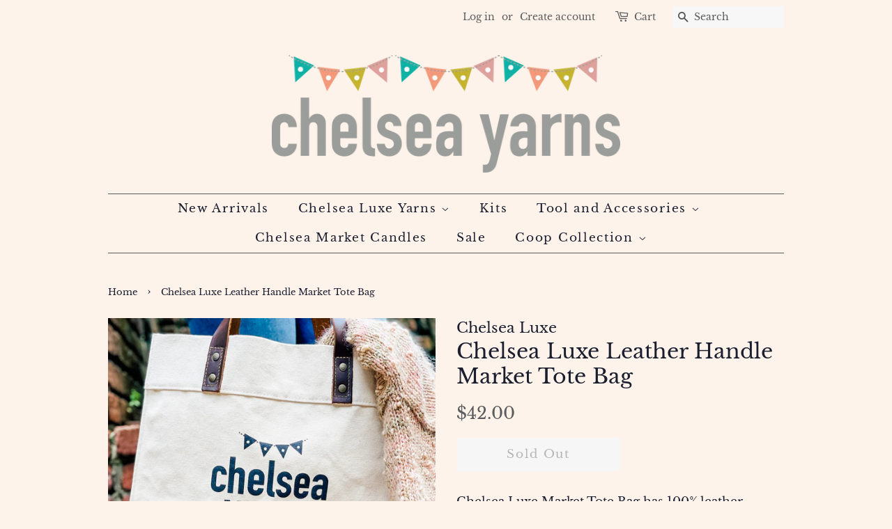

--- FILE ---
content_type: text/css
request_url: https://chelseayarns.com/cdn/shop/t/4/assets/tipo.booking.scss.css?v=48566893408058338671594053501
body_size: 5604
content:
.tpb-message_not-available{display:none;color:#6370a7;margin-top:10px;font-weight:300;background:#faebd7;padding:2px 5px;font-size:13px}.tpb-message_not-available .dismiss{display:flex;align-items:center}.tpb-message_not-available .dismiss svg{width:14px;height:14px;color:#6370a7;cursor:pointer}.ss-main{position:relative;display:inline-block;-webkit-user-select:none;user-select:none;color:#666;width:100%}.ss-main .ss-single-selected{display:flex;cursor:pointer;width:100%;height:30px;padding:6px;border:1px solid #dcdee2;border-radius:4px;background-color:#fff;outline:0;box-sizing:border-box;transition:background-color .2s}.ss-main .ss-single-selected.ss-disabled{background-color:#dcdee2;cursor:not-allowed}.ss-main .ss-single-selected.ss-open-above{border-top-left-radius:0;border-top-right-radius:0}.ss-main .ss-single-selected.ss-open-below{border-bottom-left-radius:0;border-bottom-right-radius:0}.ss-main .ss-single-selected .placeholder{flex:1 1 100%;text-align:left;width:calc(100% - 30px);-webkit-user-select:none;-moz-user-select:none;-ms-user-select:none;user-select:none}.ss-main .ss-single-selected .placeholder,.ss-main .ss-single-selected .placeholder *{display:flex;align-items:center;overflow:hidden;text-overflow:ellipsis;white-space:nowrap}.ss-main .ss-single-selected .placeholder *{width:auto}.ss-main .ss-single-selected .placeholder .ss-disabled{color:#dedede}.ss-main .ss-single-selected .ss-deselect{display:flex;align-items:center;justify-content:flex-end;flex:0 1 auto;margin:0 6px;font-weight:700}.ss-main .ss-single-selected .ss-deselect.ss-hide{display:none}.ss-main .ss-single-selected .ss-arrow{display:flex;align-items:center;justify-content:flex-end;flex:0 1 auto;margin:0 6px}.ss-main .ss-single-selected .ss-arrow span{border:solid #666;border-width:0 2px 2px 0;display:inline-block;padding:3px;transition:transform .2s,margin .2s}.ss-main .ss-single-selected .ss-arrow span.arrow-up{transform:rotate(-135deg);margin:3px 0 0}.ss-main .ss-single-selected .ss-arrow span.arrow-down{transform:rotate(45deg);margin:-3px 0 0}.ss-main .ss-multi-selected{display:flex;flex-direction:row;cursor:pointer;min-height:30px;width:100%;padding:0 0 0 3px;border:1px solid #dcdee2;border-radius:4px;background-color:#fff;outline:0;box-sizing:border-box;transition:background-color .2s}.ss-main .ss-multi-selected.ss-disabled{background-color:#dcdee2;cursor:not-allowed}.ss-main .ss-multi-selected.ss-disabled .ss-values .ss-disabled{color:#666}.ss-main .ss-multi-selected.ss-disabled .ss-values .ss-value .ss-value-delete{cursor:not-allowed}.ss-main .ss-multi-selected.ss-open-above{border-top-left-radius:0;border-top-right-radius:0}.ss-main .ss-multi-selected.ss-open-below{border-bottom-left-radius:0;border-bottom-right-radius:0}.ss-main .ss-multi-selected .ss-values{display:flex;flex-wrap:wrap;justify-content:flex-start;flex:1 1 100%;width:calc(100% - 30px)}.ss-main .ss-multi-selected .ss-values .ss-disabled{display:flex;padding:4px 5px;margin:2px 0;line-height:1em;align-items:center;width:100%;color:#dedede;overflow:hidden;text-overflow:ellipsis;white-space:nowrap}@keyframes scaleIn{0%{transform:scale(0);opacity:0}to{transform:scale(1);opacity:1}}@keyframes scaleOut{0%{transform:scale(1);opacity:1}to{transform:scale(0);opacity:0}}.ss-main .ss-multi-selected .ss-values .ss-value{display:flex;-webkit-user-select:none;user-select:none;align-items:center;font-size:12px;padding:3px 5px;margin:3px 5px 3px 0;color:#fff;background-color:#5897fb;border-radius:4px;animation-name:scaleIn;animation-duration:.2s;animation-timing-function:ease-out;animation-fill-mode:both}.ss-main .ss-multi-selected .ss-values .ss-value.ss-out{animation-name:scaleOut;animation-duration:.2s;animation-timing-function:ease-out}.ss-main .ss-multi-selected .ss-values .ss-value .ss-value-delete{margin:0 0 0 5px;cursor:pointer}.ss-main .ss-multi-selected .ss-add{display:flex;flex:0 1 3px;margin:9px 12px 0 5px}.ss-main .ss-multi-selected .ss-add .ss-plus{display:flex;justify-content:center;align-items:center;background:#666;position:relative;height:10px;width:2px;transition:transform .2s}.ss-main .ss-multi-selected .ss-add .ss-plus:after{background:#666;content:"";position:absolute;height:2px;width:10px;left:-4px;top:4px}.ss-main .ss-multi-selected .ss-add .ss-plus.ss-cross{transform:rotate(45deg)}.ss-main .ss-content{position:absolute;width:100%;margin:-1px 0 0;box-sizing:border-box;border:1px solid #dcdee2;z-index:1010;background-color:#fff;transform-origin:center top;transition:transform .2s,opacity .2s;opacity:0;transform:scaleY(0)}.ss-main .ss-content.ss-open{display:block;opacity:1;transform:scaleY(1)}.ss-main .ss-content .ss-search{display:flex;flex-direction:row;padding:8px 8px 6px}.ss-main .ss-content .ss-search.ss-hide,.ss-main .ss-content .ss-search.ss-hide input{height:0;opacity:0;padding:0;margin:0}.ss-main .ss-content .ss-search input{display:inline-flex;font-size:inherit;line-height:inherit;flex:1 1 auto;width:100%;min-width:0;height:30px;padding:6px 8px;margin:0;border:1px solid #dcdee2;border-radius:4px;background-color:#fff;outline:0;text-align:left;box-sizing:border-box;-webkit-box-sizing:border-box;-webkit-appearance:textfield}.ss-main .ss-content .ss-search input::placeholder{color:#8a8a8a;vertical-align:middle}.ss-main .ss-content .ss-search input:focus{box-shadow:0 0 5px #5897fb}.ss-main .ss-content .ss-search .ss-addable{display:inline-flex;justify-content:center;align-items:center;cursor:pointer;font-size:22px;font-weight:700;flex:0 0 30px;height:30px;margin:0 0 0 8px;border:1px solid #dcdee2;border-radius:4px;box-sizing:border-box}.ss-main .ss-content .ss-addable{padding-top:0}.ss-main .ss-content .ss-list{max-height:200px;overflow-x:hidden;overflow-y:auto;text-align:left}.ss-main .ss-content .ss-list .ss-optgroup .ss-optgroup-label{padding:6px 10px;font-weight:700}.ss-main .ss-content .ss-list .ss-optgroup .ss-option{padding:6px 6px 6px 25px}.ss-main .ss-content .ss-list .ss-optgroup-label-selectable{cursor:pointer}.ss-main .ss-content .ss-list .ss-optgroup-label-selectable:hover{color:#fff;background-color:#5897fb}.ss-main .ss-content .ss-list .ss-option{padding:6px 10px;cursor:pointer;-webkit-user-select:none;user-select:none}.ss-main .ss-content .ss-list .ss-option *{display:inline-block}.ss-main .ss-content .ss-list .ss-option.ss-highlighted,.ss-main .ss-content .ss-list .ss-option:hover{color:#fff;background-color:#5897fb}.ss-main .ss-content .ss-list .ss-option.ss-disabled{cursor:not-allowed;color:#dedede;background-color:#fff}.ss-main .ss-content .ss-list .ss-option:not(.ss-disabled).ss-option-selected{color:#666;background-color:#5897fb1a}.ss-main .ss-content .ss-list .ss-option.ss-hide{display:none}.ss-main .ss-content .ss-list .ss-option .ss-search-highlight{background-color:#fffb8c}.ss-main .ss-single-selected .ss-arrow span{border-color:#9f89e8}.ss-main .ss-content.ss-open{border:none;box-shadow:0 3px 25px #6c7dc61f;border-radius:4px;overflow:hidden;top:calc(100% + 5px)}.ss-main .ss-content .ss-list .ss-option{height:36px;font-size:14px;color:#6370a7;line-height:36px;padding:0 23px;background:#fff;white-space:nowrap;text-overflow:ellipsis;overflow:hidden}.ss-main .ss-content .ss-list .ss-option:hover{background:#f9fafd;color:#6370a7}.ss-main .ss-content .ss-list{max-height:110px}.ss-main .ss-content .ss-search{display:none}.ss-main .ss-single-selected .placeholder{display:block}.ss-main .ss-content .ss-list::-webkit-scrollbar{width:4px}.ss-main .ss-content .ss-list::-webkit-scrollbar-track{background:none}.ss-main .ss-content .ss-list::-webkit-scrollbar-thumb{background:#d0d5e8;border-radius:4px}.ss-main .ss-content .ss-list::-webkit-scrollbar-thumb:hover{background:#c1c8e2}/*!
 * Datepicker v1.0.7
 * https://fengyuanchen.github.io/datepicker  Copyright 2014-present Chen Fengyuan */.datepicker-container{background-color:#fff;direction:ltr;font-size:12px;left:0;line-height:30px;position:fixed;-webkit-tap-highlight-color:transparent;top:0;-ms-touch-action:none;touch-action:none;-webkit-touch-callout:none;-webkit-user-select:none;-moz-user-select:none;-ms-user-select:none;user-select:none;width:210px;z-index:-1}.datepicker-container:after,.datepicker-container:before{border:5px solid transparent;content:" ";display:block;height:0;position:absolute;width:0}.datepicker-dropdown{border:1px solid #ccc;-webkit-box-shadow:0 3px 6px #ccc;box-shadow:0 3px 6px #ccc;-webkit-box-sizing:content-box;box-sizing:content-box;position:absolute;z-index:1}.datepicker-inline{position:static}.datepicker-top-left,.datepicker-top-right{border-top-color:#39f}.datepicker-top-left:after,.datepicker-top-left:before,.datepicker-top-right:after,.datepicker-top-right:before{border-top:0;left:10px;top:-5px}.datepicker-top-left:before,.datepicker-top-right:before{border-bottom-color:#39f}.datepicker-top-left:after,.datepicker-top-right:after{border-bottom-color:#fff;top:-4px}.datepicker-bottom-left,.datepicker-bottom-right{border-bottom-color:#39f}.datepicker-bottom-left:after,.datepicker-bottom-left:before,.datepicker-bottom-right:after,.datepicker-bottom-right:before{border-bottom:0;bottom:-5px;left:10px}.datepicker-bottom-left:before,.datepicker-bottom-right:before{border-top-color:#39f}.datepicker-bottom-left:after,.datepicker-bottom-right:after{border-top-color:#fff;bottom:-4px}.datepicker-bottom-right:after,.datepicker-bottom-right:before,.datepicker-top-right:after,.datepicker-top-right:before{left:auto;right:10px}.datepicker-panel>ul{margin:0;padding:0;width:102%}.datepicker-panel>ul:after,.datepicker-panel>ul:before{content:" ";display:table}.datepicker-panel>ul:after{clear:both}.datepicker-panel>ul>li{background-color:#fff;cursor:pointer;float:left;height:30px;list-style:none;margin:0;padding:0;text-align:center;width:30px}.datepicker-panel>ul>li:hover{background-color:#e5f2ff}.datepicker-panel>ul>li.muted,.datepicker-panel>ul>li.muted:hover{color:#999}.datepicker-panel>ul>li.highlighted{background-color:#e5f2ff}.datepicker-panel>ul>li.highlighted:hover{background-color:#cce5ff}.datepicker-panel>ul>li.picked,.datepicker-panel>ul>li.picked:hover{color:#39f}.datepicker-panel>ul>li.disabled,.datepicker-panel>ul>li.disabled:hover{background-color:#fff;color:#ccc;cursor:default}.datepicker-panel>ul>li.disabled.highlighted,.datepicker-panel>ul>li.disabled:hover.highlighted{background-color:#e5f2ff}.datepicker-panel>ul>li[data-view="month next"],.datepicker-panel>ul>li[data-view="month prev"],.datepicker-panel>ul>li[data-view="year next"],.datepicker-panel>ul>li[data-view="year prev"],.datepicker-panel>ul>li[data-view="years next"],.datepicker-panel>ul>li[data-view="years prev"],.datepicker-panel>ul>li[data-view=next]{font-size:18px}.datepicker-panel>ul>li[data-view="month current"],.datepicker-panel>ul>li[data-view="year current"],.datepicker-panel>ul>li[data-view="years current"]{width:150px}.datepicker-panel>ul[data-view=months]>li,.datepicker-panel>ul[data-view=years]>li{height:52.5px;line-height:52.5px;width:52.5px}.datepicker-panel>ul[data-view=week]>li,.datepicker-panel>ul[data-view=week]>li:hover{background-color:#fff;cursor:default}.datepicker-hide{display:none}.tpb-modal{display:none;position:fixed;z-index:999;padding-top:100px;left:0;top:0;width:100%;height:100%;overflow:auto;background-color:#000;background-color:#0006}.tpb-modal-content{background-color:#fefefe;margin:auto;padding:20px;border:1px solid #888;width:60%;border-radius:13px}@media only screen and (max-width: 640px) and (orientation: portrait){.tpb-modal-content{width:90%}}.tpb-close{color:#aaa;float:right;font-size:28px;font-weight:700}.tpb-close:hover,.tpb-close:focus{color:#000;text-decoration:none;cursor:pointer}.tpb-box .spinner{display:none;position:absolute;width:100%;height:100%;align-items:center;justify-content:center;background:#ffffffc9;z-index:9}.tpb-box .spinner.loading{display:flex}.tpb-box .spinner .lds-ellipsis{display:inline-block;position:relative;width:64px;height:64px}.tpb-box .spinner .lds-ellipsis div{position:absolute;top:27px;width:11px;height:11px;border-radius:50%;background:#464646;animation-timing-function:cubic-bezier(0,1,1,0)}.tpb-box .spinner .lds-ellipsis div:nth-child(1){left:6px;animation:lds-ellipsis1 .6s infinite}.tpb-box .spinner .lds-ellipsis div:nth-child(2){left:6px;animation:lds-ellipsis2 .6s infinite}.tpb-box .spinner .lds-ellipsis div:nth-child(3){left:26px;animation:lds-ellipsis2 .6s infinite}.tpb-box .spinner .lds-ellipsis div:nth-child(4){left:45px;animation:lds-ellipsis3 .6s infinite}@keyframes lds-ellipsis1{0%{transform:scale(0)}to{transform:scale(1)}}@keyframes lds-ellipsis3{0%{transform:scale(1)}to{transform:scale(0)}}@keyframes lds-ellipsis2{0%{transform:translate(0)}to{transform:translate(19px)}}#tpb-history-booking{position:relative;background:#fff;margin:30px auto;padding:0 20px;max-width:1170px;border:1px solid #e2e6ec;-moz-box-shadow:0 10px 50px rgba(37,49,98,.15);-webkit-box-shadow:0 10px 50px rgba(37,49,98,.15);box-shadow:-8px 4px 20px #b7b7b726}#tpb-history-booking *{font-family:Arial}#tpb-history-booking .tpb-list-history{margin-top:20px;position:relative}#tpb-history-booking .tpb-table-fixed{position:absolute}#tpb-history-booking .tpb-table-fixed td,#tpb-history-booking .tpb-table-fixed th{opacity:0;border:none}#tpb-history-booking .tpb-column-scroll{position:sticky!important;left:0;z-index:21;background:#fff}#tpb-history-booking .tpb-table-fixed .tpb-column-fixed{position:relative;z-index:1;opacity:1;border-bottom:.1rem solid #E7EAF4}#tpb-history-booking .tpb-table-scroll td{position:relative}#tpb-history-booking .tpb-close{color:#aaa;float:right;font-size:28px;font-weight:700}#tpb-history-booking .tpb-close:hover,#tpb-history-booking .tpb-close:focus{color:#000;text-decoration:none;cursor:pointer}#tpb-history-booking .tpb-header{font-size:36px;text-align:center}#tpb-history-booking .text-center{text-align:center}#tpb-history-booking .tpb-table{font-family:arial,sans-serif;width:auto;border-collapse:collapse;border-radius:4px;overflow:visible;border:none}#tpb-history-booking .tpb-table tbody tr:hover{background-color:#f9fafd}#tpb-history-booking .tpb-table tr td,#tpb-history-booking .tpb-table tr th{text-align:left;border:none;position:relative;font-weight:500;font-size:14px;background:#fff;color:#6370a7;background-clip:padding-box;border-bottom:.1rem solid transparent}#tpb-history-booking .tpb-table-scroll .tpb-table tr td,#tpb-history-booking .tpb-table-scroll .tpb-table tr th{border-bottom:.1rem solid #E7EAF4}#tpb-history-booking .tpb-table tr:first-child th:after,#tpb-history-booking .tpb-table tr:first-child td:after{border-bottom:none}#tpb-history-booking .tpb-table_action button{border:none;background:transparent}#tpb-history-booking .tpb-sub-scroll{display:none;justify-content:center;margin-bottom:20px}@media only screen and (max-width: 395px){#tpb-history-booking .pagination>li>a,#tpb-history-booking .pagination>li>span{padding:3px 6px!important}}@media only screen and (max-width: 1134px){#tpb-history-booking .tpb-table-scroll{overflow-y:hidden;overflow-x:scroll}#tpb-history-booking .tpb-sub-scroll{display:flex}}@media only screen and (max-width: 767px){#tpb-history-booking .tpb-table tr td,#tpb-history-booking .tpb-table tr th{padding:5px}}#tpb-history-booking .svg-icon{width:1.4em;height:1.4em}#tpb-history-booking .svg-icon path,#tpb-history-booking .svg-icon polygon,#tpb-history-booking .svg-icon rect{fill:#6370a7}#tpb-history-booking .svg-icon circle{stroke:#6370a7;stroke-width:1}#tpb-history-booking .tpb-table_trainer{display:inline-flex;align-items:center;width:100%}#tpb-history-booking .tpb-table_trainer .tpb-table_avatar,#tpb-history-booking .tpb-table_trainer .tpb-table_avatar img{width:32px;height:32px;border-radius:50%}#tpb-history-booking .tpb-table_trainer .tpb-table_title{margin-left:10px;overflow:hidden;width:70%;word-break:break-all}#tpb-history-booking .tpb-table-sub{opacity:.5;font-size:12px;margin:0;overflow:hidden;position:relative;max-height:20px;padding-right:20px;padding-bottom:0}#tpb-history-booking .tpb-table-sub:before{content:"...";position:absolute;right:10px;bottom:0}#tpb-history-booking .tpb-table-sub:after{content:"";position:absolute;right:10px;width:1em;height:1em;margin-top:.2em;background:#fff}#tpb-history-booking .tpb-context-table_time{display:flex;align-items:center}#tpb-history-booking .tpb-context-table_status{color:#fff;padding:5px 10px;border-radius:26px}#tpb-history-booking .tpb-context-table_status-rejected{background:#9193a7}#tpb-history-booking .tpb-context-table_status-canceled{background:#f57070}#tpb-history-booking .tpb-context-table_status-pending{background:#ffcf83}#tpb-history-booking .tpb-context-table_status-accepted{background:#94db5f}#tpb-history-booking .tooltip{width:auto;visibility:hidden;background-color:#fff;padding:5px;box-shadow:0 0 50px #0000004d;opacity:0;transition:opacity .5s ease;position:absolute;z-index:20}#tpb-history-booking .tpb-context-table_time{cursor:pointer}#tpb-history-booking .tpb-context-table_time:hover+.tooltip{visibility:visible;transition:opacity .5s ease;opacity:1}#tpb-history-booking .tpb-table_th-time,#tpb-history-booking .tpb-table_th-payment,#tpb-history-booking .tpb-table_th-status{min-width:140px}#tpb-history-booking .tpb-table_th-location,#tpb-history-booking .tpb-table_th-services,#tpb-history-booking .tpb-table_th-trainer{min-width:180px}#tpb-history-booking .tpb-table_th-view{min-width:50px}#tpb-history-booking .pagination{display:inline-block;padding-left:0;margin:20px 0;border-radius:4px;cursor:no-drop}#tpb-history-booking .pagination>li{display:inline}#tpb-history-booking .pagination .disabled{pointer-events:none;cursor:no-drop}#tpb-history-booking .pagination>li>a,#tpb-history-booking .pagination>li>span{position:relative;float:left;padding:6px 12px;line-height:1.42857143;text-decoration:none;color:#337ab7;background-color:#fff;border:1px solid #ddd;margin-left:-1px;cursor:pointer}#tpb-history-booking .pagination>.active>a,#tpb-history-booking .pagination>.active>a:focus,#tpb-history-booking .pagination>.active>a:hover,#tpb-history-booking .pagination>.active>span,#tpb-history-booking .pagination>.active>span:focus,#tpb-history-booking .pagination>.active>span:hover{z-index:3;color:#fff;background-color:#337ab7;border-color:#337ab7;cursor:default}#tpb-history-booking .disabled{pointer-events:none;opacity:.4}.tpb-booking-form{display:flex;align-items:center;justify-content:center;max-width:840px;margin:48px auto;border:1px solid #e2e6ec;border-radius:10px;-moz-box-shadow:0 10px 50px rgba(37,49,98,.15);-webkit-box-shadow:0 10px 50px rgba(37,49,98,.15);box-shadow:0 10px 50px #25316226;position:relative;background:#fff}@media only screen and (max-width: 768px){.tpb-booking-form{margin:20px 55px}}@media only screen and (max-width: 640px) and (orientation: portrait){.tpb-booking-form{margin:20px}}.tpb-booking-form *{font-family:Arial;box-sizing:border-box}.tpb-booking-form .tpb-box-wrapper{width:100%;height:100%}.tpb-booking-form .tpb-box{width:100%;background-color:#fff;overflow:hidden;border-radius:10px}.tpb-booking-form .tpb-box h2{color:#323a45;font-size:27px;line-height:60px;font-style:normal;font-weight:400;letter-spacing:0px;text-transform:none;text-align:center}.tpb-booking-form .tpb-box .content{padding:0;width:300%;transition:all .5s}.tpb-booking-form .tpb-box .content ul li:before{content:unset}.tpb-booking-form .tpb-box .content .step1{width:33.3333333%;float:left;transition:all .5s;background:#fff;padding:65px 40px 65px 30px;background-image:url(https://booking.tipo.io/storage/background-image/preset4.jpg);background-repeat:no-repeat}@media only screen and (max-width: 640px) and (orientation: portrait){.tpb-booking-form .tpb-box .content .step1{padding:25px}}.tpb-booking-form .tpb-box .content .step1 .inner-step{width:50%;margin:0 auto;transition:all .5s;float:right}@media only screen and (max-width: 640px) and (orientation: portrait){.tpb-booking-form .tpb-box .content .step1 .inner-step{width:100%}}.tpb-booking-form .tpb-box .content .step1 .inner-step h5{font-size:24px;color:#6370a7;font-weight:400}.tpb-booking-form .tpb-box .content .step2{width:33.3333333%;float:left;transition:all .5s;background:#2b3360;padding:65px 50px;z-index:9}@media only screen and (max-width: 640px) and (orientation: portrait){.tpb-booking-form .tpb-box .content .step2{padding:25px}}.tpb-booking-form .tpb-box .content .step3{width:33.333333%;float:left;transition:all .5s;background:#fff}.tpb-booking-form .tpb-box .content[data-step="1"] .step2,.tpb-booking-form .tpb-box .content[data-step="1"] .step3{height:0}.tpb-booking-form .tpb-box .content[data-step="2"]{width:200%}.tpb-booking-form .tpb-box .content[data-step="2"] .step1{width:25%;height:0;background-image:unset}.tpb-booking-form .tpb-box .content[data-step="2"] .step1 .inner-step{width:100%}.tpb-booking-form .tpb-box .content[data-step="2"] .step2{width:25%}.tpb-booking-form .tpb-box .content[data-step="2"] .step3{width:50%;height:0}@media only screen and (max-width: 640px) and (orientation: portrait){.tpb-booking-form .tpb-box .content[data-step="2"]{width:300%;transform:translate(-33.3333%)}.tpb-booking-form .tpb-box .content[data-step="2"] .step1{width:33.3333%;height:0}.tpb-booking-form .tpb-box .content[data-step="2"] .step2{width:33.3333%}.tpb-booking-form .tpb-box .content[data-step="2"] .step3{width:33.3333%;height:0}}.tpb-booking-form .tpb-box .content[data-step="3"]{width:200%;transform:translate(-50%)}.tpb-booking-form .tpb-box .content[data-step="3"] .step1,.tpb-booking-form .tpb-box .content[data-step="3"] .step2{width:25%;height:0}.tpb-booking-form .tpb-box .content[data-step="3"] .step3{width:50%}@media only screen and (max-width: 640px) and (orientation: portrait){.tpb-booking-form .tpb-box .content[data-step="3"]{width:300%;transform:translate(-66.6667%)}.tpb-booking-form .tpb-box .content[data-step="3"] .step1,.tpb-booking-form .tpb-box .content[data-step="3"] .step2{width:33.3333%;height:0}.tpb-booking-form .tpb-box .content[data-step="3"] .step3{width:33.3333%}}#tpb-history-booking .copyright,.tpb-booking-form .copyright{display:block;position:absolute;bottom:calc(0% + 5px);right:15px;font-size:13px;z-index:9999}#tpb-history-booking .copyright a,.tpb-booking-form .copyright a{border:none;color:#000;font-family:sans-serif}#tpb-history-booking .copyright .company,.tpb-booking-form .copyright .company{font-weight:600}.confirm{height:100%}.confirm .product-info{text-align:center;padding:30px 40px 32px}@media only screen and (max-width: 640px) and (orientation: portrait){.confirm .product-info{padding:15px}}.confirm .product-info .thumb{width:100px;height:100px;border-radius:50%;overflow:hidden;display:inline-block;margin-bottom:15px;box-shadow:0 10px 50px #25316226}.confirm .product-info .thumb img{width:100%;height:100%;object-fit:cover;margin:0}.confirm .product-info .title{font-size:24px;font-weight:500;color:#6370a7}@media only screen and (max-width: 640px) and (orientation: portrait){.confirm .product-info .title{font-size:18px}}.confirm .booking-info{display:flex;justify-content:space-between;align-items:center;padding:20px 40px;border-top:1px solid #E7EAF4;border-bottom:.1rem solid #E7EAF4;color:#6370a7;font-size:14px;font-weight:400}@media only screen and (max-width: 640px) and (orientation: portrait){.confirm .booking-info{padding:15px;flex-direction:column;align-items:flex-start}.confirm .booking-info>div{border-bottom:.1rem solid #E7EAF4;width:100%;margin-bottom:5px;padding-bottom:5px;display:flex;justify-content:space-between}.confirm .booking-info>div:last-child{margin-bottom:0;padding-bottom:0;border-bottom:none}}.confirm .booking-info label{color:#6370a7;display:flex;align-items:center;font-size:14px;font-weight:500;padding-right:20px}.confirm .booking-info label svg{margin-right:5px}.confirm .extra-fields{padding:20px 40px;display:flex;flex-wrap:wrap}@media only screen and (max-width: 640px) and (orientation: portrait){.confirm .extra-fields{padding:15px}}.confirm .extra-fields .required-mark{color:red}.confirm .extra-fields .element{flex:0 0 50%;color:#6370a7;border:10px solid transparent}.confirm .extra-fields .element *{color:#6370a7}.confirm .extra-fields .element input,.confirm .extra-fields .element textarea,.confirm .extra-fields .element .ss-single-selected{width:100%;border-radius:4px;border:1px solid #E7EAF4;color:#6370a7;padding:10px 16px;height:unset;background:#f8f9fd!important}.confirm .extra-fields .element:nth-child(1),.confirm .extra-fields .element:nth-child(2){border-top:none}.confirm .extra-fields .element:nth-child(odd){border-left:none;border-right-width:15px}.confirm .extra-fields .element:nth-child(2n){border-right:none;border-left-width:15px}@media only screen and (max-width: 640px) and (orientation: portrait){.confirm .extra-fields .element{flex:0 0 100%;border:none;margin-bottom:10px}.confirm .extra-fields .element:last-child{margin-bottom:0}}.confirm .extra-fields .tpb-checkbox{display:inline-block}@media only screen and (max-width: 640px) and (orientation: portrait){.confirm .extra-fields .tpb-checkbox{display:block}}.confirm .extra-fields .tpb-checkbox .ctx{-webkit-user-select:none;-moz-user-select:none;-ms-user-select:none;user-select:none;cursor:pointer;padding:6px 8px;border-radius:6px;overflow:hidden;transition:all .2s ease;display:inline-block;margin-left:-8px}.confirm .extra-fields .tpb-checkbox .ctx:not(:last-child){margin-right:8px}.confirm .extra-fields .tpb-checkbox .ctx:hover{background-color:#7d64f717}.confirm .extra-fields .tpb-checkbox .ctx span{float:left;vertical-align:middle;-webkit-transform:translate3d(0,0,0);transform:translateZ(0)}.confirm .extra-fields .tpb-checkbox .ctx span:first-child{position:relative;width:18px;height:18px;border-radius:4px;-webkit-transform:scale(1);transform:scale(1);border:2px solid #c8ccd4;transition:all .2s ease}.confirm .extra-fields .tpb-checkbox .ctx span:first-child svg{position:absolute;top:2px;left:1px;fill:none;stroke:#fff;stroke-width:2;stroke-linecap:round;stroke-linejoin:round;stroke-dasharray:16px;stroke-dashoffset:16px;transition:all .3s ease;transition-delay:.1s;-webkit-transform:translate3d(0,0,0);transform:translateZ(0)}.confirm .extra-fields .tpb-checkbox .ctx span:last-child{padding-left:8px;line-height:18px}.confirm .extra-fields .tpb-checkbox .ctx:hover span:first-child{border-color:#6370a7}.confirm .extra-fields .tpb-checkbox .inp-box:checked+.ctx span:first-child{background:#6370a7;border-color:#6370a7;-webkit-animation:wave .4s ease;animation:wave .4s ease}.confirm .extra-fields .tpb-checkbox .inp-box:checked+.ctx span:first-child svg{stroke-dashoffset:0}.confirm .extra-fields .tpb-radio-group{color:#6370a7}.confirm .extra-fields .tpb-radio-group [type=radio]:checked,.confirm .extra-fields .tpb-radio-group [type=radio]:not(:checked){position:absolute;left:-9999px}.confirm .extra-fields .tpb-radio-group [type=radio]:checked+label,.confirm .extra-fields .tpb-radio-group [type=radio]:not(:checked)+label{position:relative;padding-left:28px;cursor:pointer;line-height:20px;display:inline-block;color:#6370a7}.confirm .extra-fields .tpb-radio-group [type=radio]:checked+label:before,.confirm .extra-fields .tpb-radio-group [type=radio]:not(:checked)+label:before{content:"";position:absolute;left:0;top:0;width:18px;height:18px;border:1px solid #ddd;border-radius:100%;background:#fff}.confirm .extra-fields .tpb-radio-group [type=radio]:checked+label:after,.confirm .extra-fields .tpb-radio-group [type=radio]:not(:checked)+label:after{content:"";width:12px;height:12px;background:#6370a7;position:absolute;top:3px;left:3px;border-radius:100%;-webkit-transition:all .2s ease;transition:all .2s ease}.confirm .extra-fields .tpb-radio-group [type=radio]:not(:checked)+label:after{opacity:0;-webkit-transform:scale(0);transform:scale(0)}.confirm .extra-fields .tpb-radio-group [type=radio]:checked+label:after{opacity:1;-webkit-transform:scale(1);transform:scale(1)}.confirm .subtotal{background:#f8f9fd;padding:15px 40px;margin-bottom:30px}@media only screen and (max-width: 640px) and (orientation: portrait){.confirm .subtotal{padding:15px}}.confirm .subtotal>.g-row{display:flex;justify-content:space-between;align-items:center;color:#6370a7;margin:5px 0}.confirm .subtotal>.g-row .label{font-weight:500}.confirm .subtotal>.g-row .value{color:#9f89e8}.tpb-form-control{color:#323a45;margin-bottom:22px;display:none}.tpb-form-control.visible{display:block;width:100%;padding:0}.tpb-form-control .tpb-form-control-option{display:none}.tpb-form-control .tpb-text-price{color:red}.tpb-form-control label{float:none;display:inline-block;text-align:left;max-width:100%;margin:0 0 8px;font-weight:300;padding:0;font-size:14px;color:#6370a7;line-height:1}.tpb-form-control label.inline{display:flex;align-items:center;justify-content:space-between}.tpb-form-control #tpb-message-bring_qty{font-size:14px;color:#6370a7;margin:10px 0 0 10px;font-weight:300}.tpb-form-control .ss-single-selected{font-family:Roboto,sans-serif;font-size:14px;font-weight:400;color:#6370a7;line-height:1;width:100%;height:44px;background-color:#f8f9fd;background-image:none;border-radius:4px;border:none;-webkit-box-sizing:border-box;box-sizing:border-box;outline:0;padding:0 20px 0 17px;margin:0;-webkit-appearance:none;-webkit-transition:border-color .2s cubic-bezier(.645,.045,.355,1);transition:border-color .2s cubic-bezier(.645,.045,.355,1);box-shadow:none;line-height:44px}.tpb-form-control .bringQty-input,.tpb-form-control #tpb-productTitle-input{display:block;width:100%;height:44px;border:none;background:#f8f9fd;padding:0 20px 0 18px;color:#6370a7}.tpb-form-control .bringQty-input:focus{outline:none}.tpb-form-control .switch{position:relative;display:inline-block;width:40px;height:22px;margin:0}.tpb-form-control .switch input{opacity:0;width:0;height:0}.tpb-form-control .switch input:checked+.slider{background-color:#2196f3}.tpb-form-control .switch input:focus+.slider{box-shadow:0 0 1px #2196f3}.tpb-form-control .switch input:checked+.slider:before{-webkit-transform:translateX(18px);-ms-transform:translateX(18px);transform:translate(18px)}.tpb-form-control .switch .slider{position:absolute!important;cursor:pointer;top:0;left:0;right:0;bottom:0;padding:0 0 23px!important;background-color:#ccc;-webkit-transition:.4s;transition:.4s}.tpb-form-control .switch .slider:before{position:absolute;content:"";height:18px;width:18px;left:2px;bottom:2px;background-color:#fff!important;-webkit-transition:.4s;transition:.4s}.tpb-form-control .switch .slider.round{border-radius:22px}.tpb-form-control .switch .slider.round:before{border-radius:50%}.tpb-datepicker{margin-bottom:30px}.tpb-datepicker .datepicker-container{background:none;color:#fff;width:100%}.tpb-datepicker .datepicker-panel>ul{margin:0;width:100%}.tpb-datepicker .datepicker-panel>ul>li{width:calc(100%/7.1);height:45px;line-height:45px;background:none;border-radius:50%;font-size:14px;font-weight:300;color:#fff}@media only screen and (max-width: 640px) and (orientation: portrait){.tpb-datepicker .datepicker-panel>ul>li{height:32.55px;line-height:32.55px}}.tpb-datepicker .datepicker-panel>ul>li:hover{background:#313d88;cursor:pointer}.tpb-datepicker .datepicker-panel>ul>li.disabled{color:#a3a3a3;text-decoration:line-through}.tpb-datepicker .datepicker-panel>ul>li.picked{background:#9f89e8}.tpb-datepicker .datepicker-panel>ul>li[data-view*="month next"],.tpb-datepicker .datepicker-panel>ul>li[data-view*="month prev"],.tpb-datepicker .datepicker-panel>ul>li[data-view*="year next"],.tpb-datepicker .datepicker-panel>ul>li[data-view*="year prev"],.tpb-datepicker .datepicker-panel>ul>li[data-view*="years next"],.tpb-datepicker .datepicker-panel>ul>li[data-view*="years prev"]{font-size:27px}.tpb-datepicker .datepicker-panel>ul[data-view=week]>li,.tpb-datepicker .datepicker-panel>ul[data-view=week]>li:hover{font-weight:400}.tpb-datepicker .datepicker-panel:nth-child(1)>ul:nth-child(1),.tpb-datepicker .datepicker-panel:nth-child(2)>ul:nth-child(1),.tpb-datepicker .datepicker-panel:nth-child(3)>ul:nth-child(1){display:flex}.tpb-datepicker .datepicker-panel:nth-child(1)>ul:nth-child(1) li[data-view="years current"],.tpb-datepicker .datepicker-panel:nth-child(1)>ul:nth-child(1) li[data-view="year current"],.tpb-datepicker .datepicker-panel:nth-child(1)>ul:nth-child(1) li[data-view="month current"],.tpb-datepicker .datepicker-panel:nth-child(2)>ul:nth-child(1) li[data-view="years current"],.tpb-datepicker .datepicker-panel:nth-child(2)>ul:nth-child(1) li[data-view="year current"],.tpb-datepicker .datepicker-panel:nth-child(2)>ul:nth-child(1) li[data-view="month current"],.tpb-datepicker .datepicker-panel:nth-child(3)>ul:nth-child(1) li[data-view="years current"],.tpb-datepicker .datepicker-panel:nth-child(3)>ul:nth-child(1) li[data-view="year current"],.tpb-datepicker .datepicker-panel:nth-child(3)>ul:nth-child(1) li[data-view="month current"]{flex-grow:1;border-radius:0;font-weight:500;font-size:16px}.tpb-timepicker{display:none;flex-wrap:wrap;justify-content:space-around;max-height:142px;overflow:hidden;overflow-y:scroll;margin-bottom:30px}.tpb-timepicker::-webkit-scrollbar{width:5px;transition:all .3s}.tpb-timepicker::-webkit-scrollbar-track{background:none}.tpb-timepicker::-webkit-scrollbar-thumb{background:#9f89e8;border-radius:5px}.tpb-timepicker::-webkit-scrollbar-thumb:hover{background:#9f89e8}.tpb-timepicker .radiobtn{position:relative;display:block;width:50%;border:2px solid transparent;color:#fff;font-size:12px;font-weight:300;cursor:pointer}.tpb-timepicker .radiobtn:nth-child(1),.tpb-timepicker .radiobtn:nth-child(2){border-top:none}.tpb-timepicker .radiobtn .tooltip{width:auto;visibility:hidden;background-color:#e9e9e9;padding:5px;box-shadow:0 0 50px #0000004d;opacity:0;transition:opacity .5s ease;position:absolute;z-index:20;border-radius:5px;color:#424242}.tpb-timepicker .radiobtn.disabled:hover .tooltip{visibility:visible;transition:opacity .5s ease;opacity:1;position:fixed}.tpb-timepicker .radiobtn label{padding:7px 10px;width:100%;border-radius:3px;text-align:center;background:#414c89;margin:0;color:#fff;display:block;font-size:12px;font-weight:300;text-transform:none}.tpb-timepicker .radiobtn label:hover{background:#313d88}.tpb-timepicker .radiobtn label.disabled{background:#a3a3a3;pointer-events:none}.tpb-timepicker .radiobtn input[type=radio]{display:none;position:absolute;width:100%;-webkit-appearance:none;appearance:none}.tpb-timepicker .radiobtn input[type=radio]:checked+label{background:#ffd153}.tpb-timepicker .radiobtn input[type=radio]:checked+label:after{background:#ddd}.tpb-timepicker .radiobtn input[type=radio]:checked+label:before{width:20px;height:20px}.action{text-align:center;margin-bottom:15px}.action.fullwidth{padding:15px}@media only screen and (max-width: 640px) and (orientation: portrait){.action{padding:15px}}.action button[disabled]{cursor:no-drop!important;opacity:.6}.action .continue-button{width:100%;border:none;white-space:nowrap;cursor:pointer;-webkit-appearance:none;text-align:center;-webkit-box-sizing:border-box;box-sizing:border-box;outline:0;-webkit-transition:.1s;transition:.1s;font-weight:500;-ms-user-select:none;padding:12px 20px;font-size:14px;border-radius:4px;background-color:#9f89e8;color:#fff;margin:0 auto;line-height:initial}.action .back-button{background:#f8f9fd;padding:12px 37px;border:1px solid #E7EAF4;border-radius:4px;color:#6370a7;margin-bottom:30px;line-height:initial}.action .back-button.c2{display:none}@media only screen and (max-width: 640px) and (orientation: portrait){.action .back-button{width:100%;margin-bottom:15px}.action .back-button.c2{display:block}}.action .confirm-button{background:#9f89e8;border-radius:4px;padding:12px 37px;border:1px solid transparent;color:#fff;margin-bottom:30px;line-height:initial}@media only screen and (max-width: 640px) and (orientation: portrait){.action .confirm-button{width:100%;margin-bottom:0}}@-webkit-keyframes wave{50%{-webkit-transform:scale(.8);transform:scale(.8)}}@keyframes wave{50%{-webkit-transform:scale(.8);transform:scale(.8)}}.x480.tpb-booking-form{margin:0;width:100%;padding:0}.x480.tpb-booking-form .content .step1{padding:25px;background:#fff}.x480.tpb-booking-form .content .step1 .inner-step{width:100%}.x480.tpb-booking-form .content .step2{padding:25px}.x480.tpb-booking-form .content[data-step="2"]{width:300%;transform:translate(-33.3333%)}.x480.tpb-booking-form .content[data-step="2"] .step1{width:33.3333%;height:0}.x480.tpb-booking-form .content[data-step="2"] .step2{width:33.3333%}.x480.tpb-booking-form .content[data-step="2"] .step3{width:33.3333%;height:0}.x480.tpb-booking-form .content[data-step="3"]{width:300%;transform:translate(-66.6667%)}.x480.tpb-booking-form .content[data-step="3"] .step1,.x480.tpb-booking-form .content[data-step="3"] .step2{width:33.3333%;height:0}.x480.tpb-booking-form .content[data-step="3"] .step3{width:33.3333%}.x480.tpb-booking-form .content .confirm .product-info{padding:15px}.x480.tpb-booking-form .content .confirm .product-info .title{font-size:18px}.x480.tpb-booking-form .content .confirm .booking-info{padding:15px;flex-direction:column;align-items:flex-start}.x480.tpb-booking-form .content .confirm .booking-info>div{border-bottom:.1rem solid #E7EAF4;width:100%;margin-bottom:5px;padding-bottom:5px;display:flex;justify-content:space-between}.x480.tpb-booking-form .content .confirm .booking-info>div:last-child{margin-bottom:0;padding-bottom:0;border-bottom:none}.x480.tpb-booking-form .content .confirm .extra-fields{padding:15px}.x480.tpb-booking-form .content .confirm .extra-fields .element{flex:0 0 100%;border:none;margin-bottom:10px}.x480.tpb-booking-form .content .confirm .extra-fields .element:last-child{margin-bottom:0}.x480.tpb-booking-form .content .confirm .extra-fields .tpb-checkbox{display:block}.x480.tpb-booking-form .content .confirm .extra-fields .tpb-radio-group_item{text-align:left}.x480.tpb-booking-form .content .confirm .subtotal{padding:15px}.x480 .tpb-datepicker .datepicker-panel>ul>li{height:30px;line-height:30px;border-radius:0}.x480 .action{padding:15px}.x480 .action .back-button{width:100%;margin-bottom:15px}.x480 .action .back-button.c2{display:block}.x480 .action .confirm-button{width:100%;margin-bottom:0}.tbp-hidden{display:none!important}.tpb-wrapper-btnExport{display:flex;justify-content:center;align-items:center;margin-bottom:30px;color:#6370a7}.tpb-wrapper-btnExport .tpb-btnExport{border:navajowhite;background:transparent}.tpb-wrapper-btnExport .tpb-btnExport .tpb-btnExport-title{display:flex;justify-content:center;align-items:center}.tpb-wrapper-btnExport .tpb-btnExport .tpb-btnExport-title .tpb-btnExport-title_text{margin-left:5px;height:1.4em;color:#6370a7}.ss-main .ss-multi-selected{padding:10px 16px;background:#f8f9fd!important}.tpb-form-control.price p{color:#6370a7}
/*# sourceMappingURL=/cdn/shop/t/4/assets/tipo.booking.scss.css.map?v=48566893408058338671594053501 */
